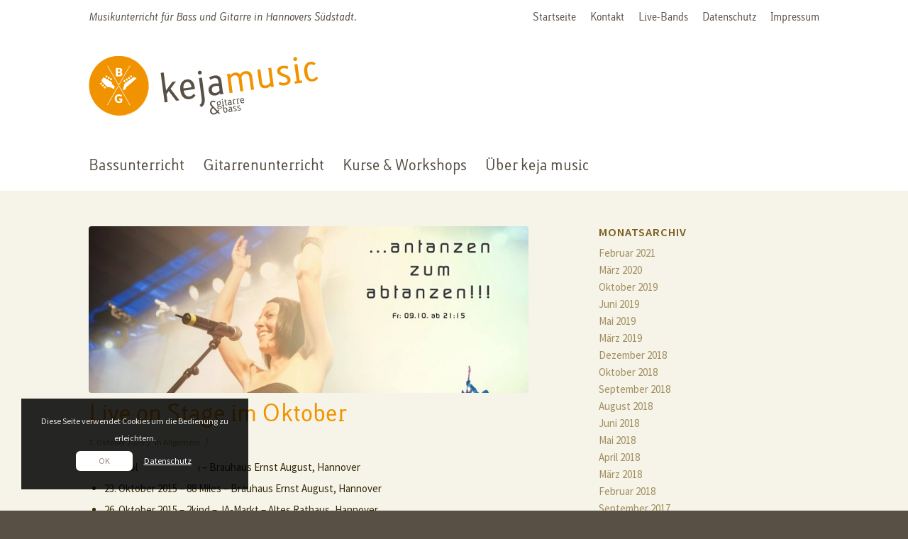

--- FILE ---
content_type: text/html; charset=UTF-8
request_url: https://www.bassunterricht-hannover.de/allgemein/live-on-stage-im-oktober/
body_size: 14260
content:
<!DOCTYPE html><html lang="de" class="html_stretched responsive av-preloader-disabled  html_header_top html_logo_left html_bottom_nav_header html_menu_left html_custom html_header_sticky_disabled html_header_shrinking_disabled html_header_topbar_active html_mobile_menu_phone html_header_searchicon_disabled html_content_align_left html_header_unstick_top html_header_stretch_disabled html_minimal_header html_av-submenu-hidden html_av-submenu-display-click html_av-overlay-side html_av-overlay-side-classic html_av-submenu-noclone html_entry_id_364 av-cookies-consent-show-message-bar av-cookies-cookie-consent-enabled av-cookies-can-opt-out av-cookies-user-silent-accept avia-cookie-check-browser-settings av-default-lightbox av-no-preview html_text_menu_active av-mobile-menu-switch-default"><head><meta charset="UTF-8" /><meta name="viewport" content="width=device-width, initial-scale=1"><meta name='robots' content='index, follow, max-image-preview:large, max-snippet:-1, max-video-preview:-1' /> <script type='text/javascript'>function avia_cookie_check_sessionStorage()
				{
					//	FF throws error when all cookies blocked !!
					var sessionBlocked = false;
					try
					{
						var test = sessionStorage.getItem( 'aviaCookieRefused' ) != null;
					}
					catch(e)
					{
						sessionBlocked = true;
					}
					
					var aviaCookieRefused = ! sessionBlocked ? sessionStorage.getItem( 'aviaCookieRefused' ) : null;
					
					var html = document.getElementsByTagName('html')[0];

					/**
					 * Set a class to avoid calls to sessionStorage
					 */
					if( sessionBlocked || aviaCookieRefused )
					{
						if( html.className.indexOf('av-cookies-session-refused') < 0 )
						{
							html.className += ' av-cookies-session-refused';
						}
					}
					
					if( sessionBlocked || aviaCookieRefused || document.cookie.match(/aviaCookieConsent/) )
					{
						if( html.className.indexOf('av-cookies-user-silent-accept') >= 0 )
						{
							 html.className = html.className.replace(/\bav-cookies-user-silent-accept\b/g, '');
						}
					}
				}

				avia_cookie_check_sessionStorage();</script> <title>Live on Stage im Oktober - Bass- und Gitarrenunterricht Hannover | keja music | Kevin Jacobs</title><link rel="canonical" href="https://www.bassunterricht-hannover.de/allgemein/live-on-stage-im-oktober/" /><meta property="og:locale" content="de_DE" /><meta property="og:type" content="article" /><meta property="og:title" content="Live on Stage im Oktober - Bass- und Gitarrenunterricht Hannover | keja music | Kevin Jacobs" /><meta property="og:description" content="9. Oktober 2015 &#8211; bäm &#8211; Brauhaus Ernst August, Hannover 23. Oktober 2015 &#8211; 88 Miles &#8211; Brauhaus Ernst August, Hannover 26. Oktober 2015 &#8211; 2kind &#8211; JA-Markt &#8211; Altes Rathaus, Hannover 30. Oktober 2015 &#8211; Impius Mundi (Aushilfe) &#8211; Autumn-Moon-Festival &#8211; Rattenfänger Halle, Hameln" /><meta property="og:url" content="https://www.bassunterricht-hannover.de/allgemein/live-on-stage-im-oktober/" /><meta property="og:site_name" content="Bass- und Gitarrenunterricht Hannover | keja music | Kevin Jacobs" /><meta property="article:published_time" content="2015-10-07T20:21:50+00:00" /><meta property="og:image" content="https://www.bassunterricht-hannover.de/wp-content/uploads/2015/10/12045785_453508401524511_1346655907001969359_o.jpg" /><meta property="og:image:width" content="2048" /><meta property="og:image:height" content="1367" /><meta property="og:image:type" content="image/jpeg" /><meta name="author" content="Kevin Jacobs" /><meta name="twitter:card" content="summary_large_image" /><meta name="twitter:label1" content="Verfasst von" /><meta name="twitter:data1" content="Kevin Jacobs" /> <script type="application/ld+json" class="yoast-schema-graph">{"@context":"https://schema.org","@graph":[{"@type":"WebPage","@id":"https://www.bassunterricht-hannover.de/allgemein/live-on-stage-im-oktober/","url":"https://www.bassunterricht-hannover.de/allgemein/live-on-stage-im-oktober/","name":"Live on Stage im Oktober - Bass- und Gitarrenunterricht Hannover | keja music | Kevin Jacobs","isPartOf":{"@id":"https://www.bassunterricht-hannover.de/#website"},"primaryImageOfPage":{"@id":"https://www.bassunterricht-hannover.de/allgemein/live-on-stage-im-oktober/#primaryimage"},"image":{"@id":"https://www.bassunterricht-hannover.de/allgemein/live-on-stage-im-oktober/#primaryimage"},"thumbnailUrl":"https://www.bassunterricht-hannover.de/wp-content/uploads/2015/10/12045785_453508401524511_1346655907001969359_o.jpg","datePublished":"2015-10-07T20:21:50+00:00","dateModified":"2015-10-07T20:21:50+00:00","author":{"@id":"https://www.bassunterricht-hannover.de/#/schema/person/a7948bf99407a3a796205873565d712a"},"breadcrumb":{"@id":"https://www.bassunterricht-hannover.de/allgemein/live-on-stage-im-oktober/#breadcrumb"},"inLanguage":"de","potentialAction":[{"@type":"ReadAction","target":["https://www.bassunterricht-hannover.de/allgemein/live-on-stage-im-oktober/"]}]},{"@type":"ImageObject","inLanguage":"de","@id":"https://www.bassunterricht-hannover.de/allgemein/live-on-stage-im-oktober/#primaryimage","url":"https://www.bassunterricht-hannover.de/wp-content/uploads/2015/10/12045785_453508401524511_1346655907001969359_o.jpg","contentUrl":"https://www.bassunterricht-hannover.de/wp-content/uploads/2015/10/12045785_453508401524511_1346655907001969359_o.jpg","width":2048,"height":1367},{"@type":"BreadcrumbList","@id":"https://www.bassunterricht-hannover.de/allgemein/live-on-stage-im-oktober/#breadcrumb","itemListElement":[{"@type":"ListItem","position":1,"name":"Home","item":"https://www.bassunterricht-hannover.de/"},{"@type":"ListItem","position":2,"name":"Live on Stage im Oktober"}]},{"@type":"WebSite","@id":"https://www.bassunterricht-hannover.de/#website","url":"https://www.bassunterricht-hannover.de/","name":"Bass- und Gitarrenunterricht Hannover | keja music | Kevin Jacobs","description":"","potentialAction":[{"@type":"SearchAction","target":{"@type":"EntryPoint","urlTemplate":"https://www.bassunterricht-hannover.de/?s={search_term_string}"},"query-input":"required name=search_term_string"}],"inLanguage":"de"},{"@type":"Person","@id":"https://www.bassunterricht-hannover.de/#/schema/person/a7948bf99407a3a796205873565d712a","name":"Kevin Jacobs","url":"https://www.bassunterricht-hannover.de/author/keja/"}]}</script> <link rel="alternate" type="application/rss+xml" title="Bass- und Gitarrenunterricht Hannover | keja music | Kevin Jacobs &raquo; Feed" href="https://www.bassunterricht-hannover.de/feed/" /><link rel="alternate" type="application/rss+xml" title="Bass- und Gitarrenunterricht Hannover | keja music | Kevin Jacobs &raquo; Kommentar-Feed" href="https://www.bassunterricht-hannover.de/comments/feed/" /><link rel="alternate" type="application/rss+xml" title="Bass- und Gitarrenunterricht Hannover | keja music | Kevin Jacobs &raquo; Kommentar-Feed zu Live on Stage im Oktober" href="https://www.bassunterricht-hannover.de/allgemein/live-on-stage-im-oktober/feed/" /><link rel='stylesheet' id='avia-grid-css' href='https://www.bassunterricht-hannover.de/wp-content/themes/enfold/css/grid.css?ver=4.8.6.3' type='text/css' media='all' /><link rel='stylesheet' id='avia-base-css' href='https://www.bassunterricht-hannover.de/wp-content/themes/enfold/css/base.css?ver=4.8.6.3' type='text/css' media='all' /><link rel='stylesheet' id='avia-layout-css' href='https://www.bassunterricht-hannover.de/wp-content/themes/enfold/css/layout.css?ver=4.8.6.3' type='text/css' media='all' /><link rel='stylesheet' id='avia-module-blog-css' href='https://www.bassunterricht-hannover.de/wp-content/themes/enfold/config-templatebuilder/avia-shortcodes/blog/blog.css?ver=690e3e55cf43b7bb37a916a0d7516387' type='text/css' media='all' /><link rel='stylesheet' id='avia-module-postslider-css' href='https://www.bassunterricht-hannover.de/wp-content/themes/enfold/config-templatebuilder/avia-shortcodes/postslider/postslider.css?ver=690e3e55cf43b7bb37a916a0d7516387' type='text/css' media='all' /><link rel='stylesheet' id='avia-module-button-css' href='https://www.bassunterricht-hannover.de/wp-content/themes/enfold/config-templatebuilder/avia-shortcodes/buttons/buttons.css?ver=690e3e55cf43b7bb37a916a0d7516387' type='text/css' media='all' /><link rel='stylesheet' id='avia-module-button-fullwidth-css' href='https://www.bassunterricht-hannover.de/wp-content/themes/enfold/config-templatebuilder/avia-shortcodes/buttons_fullwidth/buttons_fullwidth.css?ver=690e3e55cf43b7bb37a916a0d7516387' type='text/css' media='all' /><link rel='stylesheet' id='avia-module-comments-css' href='https://www.bassunterricht-hannover.de/wp-content/themes/enfold/config-templatebuilder/avia-shortcodes/comments/comments.css?ver=690e3e55cf43b7bb37a916a0d7516387' type='text/css' media='all' /><link rel='stylesheet' id='avia-module-gallery-css' href='https://www.bassunterricht-hannover.de/wp-content/themes/enfold/config-templatebuilder/avia-shortcodes/gallery/gallery.css?ver=690e3e55cf43b7bb37a916a0d7516387' type='text/css' media='all' /><link rel='stylesheet' id='avia-module-gridrow-css' href='https://www.bassunterricht-hannover.de/wp-content/themes/enfold/config-templatebuilder/avia-shortcodes/grid_row/grid_row.css?ver=690e3e55cf43b7bb37a916a0d7516387' type='text/css' media='all' /><link rel='stylesheet' id='avia-module-heading-css' href='https://www.bassunterricht-hannover.de/wp-content/themes/enfold/config-templatebuilder/avia-shortcodes/heading/heading.css?ver=690e3e55cf43b7bb37a916a0d7516387' type='text/css' media='all' /><link rel='stylesheet' id='avia-module-hr-css' href='https://www.bassunterricht-hannover.de/wp-content/themes/enfold/config-templatebuilder/avia-shortcodes/hr/hr.css?ver=690e3e55cf43b7bb37a916a0d7516387' type='text/css' media='all' /><link rel='stylesheet' id='avia-module-icon-css' href='https://www.bassunterricht-hannover.de/wp-content/themes/enfold/config-templatebuilder/avia-shortcodes/icon/icon.css?ver=690e3e55cf43b7bb37a916a0d7516387' type='text/css' media='all' /><link rel='stylesheet' id='avia-module-iconbox-css' href='https://www.bassunterricht-hannover.de/wp-content/themes/enfold/config-templatebuilder/avia-shortcodes/iconbox/iconbox.css?ver=690e3e55cf43b7bb37a916a0d7516387' type='text/css' media='all' /><link rel='stylesheet' id='avia-module-iconlist-css' href='https://www.bassunterricht-hannover.de/wp-content/themes/enfold/config-templatebuilder/avia-shortcodes/iconlist/iconlist.css?ver=690e3e55cf43b7bb37a916a0d7516387' type='text/css' media='all' /><link rel='stylesheet' id='avia-module-image-css' href='https://www.bassunterricht-hannover.de/wp-content/themes/enfold/config-templatebuilder/avia-shortcodes/image/image.css?ver=690e3e55cf43b7bb37a916a0d7516387' type='text/css' media='all' /><link rel='stylesheet' id='avia-module-promobox-css' href='https://www.bassunterricht-hannover.de/wp-content/themes/enfold/config-templatebuilder/avia-shortcodes/promobox/promobox.css?ver=690e3e55cf43b7bb37a916a0d7516387' type='text/css' media='all' /><link rel='stylesheet' id='avia-module-social-css' href='https://www.bassunterricht-hannover.de/wp-content/themes/enfold/config-templatebuilder/avia-shortcodes/social_share/social_share.css?ver=690e3e55cf43b7bb37a916a0d7516387' type='text/css' media='all' /><link rel='stylesheet' id='avia-module-tabs-css' href='https://www.bassunterricht-hannover.de/wp-content/themes/enfold/config-templatebuilder/avia-shortcodes/tabs/tabs.css?ver=690e3e55cf43b7bb37a916a0d7516387' type='text/css' media='all' /><link rel='stylesheet' id='avia-module-video-css' href='https://www.bassunterricht-hannover.de/wp-content/themes/enfold/config-templatebuilder/avia-shortcodes/video/video.css?ver=690e3e55cf43b7bb37a916a0d7516387' type='text/css' media='all' /><link rel='stylesheet' id='wp-block-library-css' href='https://www.bassunterricht-hannover.de/wp-includes/css/dist/block-library/style.min.css?ver=690e3e55cf43b7bb37a916a0d7516387' type='text/css' media='all' /><link rel='stylesheet' id='classic-theme-styles-css' href='https://www.bassunterricht-hannover.de/wp-includes/css/classic-themes.min.css?ver=1' type='text/css' media='all' /><style id='global-styles-inline-css' type='text/css'>body{--wp--preset--color--black: #000000;--wp--preset--color--cyan-bluish-gray: #abb8c3;--wp--preset--color--white: #ffffff;--wp--preset--color--pale-pink: #f78da7;--wp--preset--color--vivid-red: #cf2e2e;--wp--preset--color--luminous-vivid-orange: #ff6900;--wp--preset--color--luminous-vivid-amber: #fcb900;--wp--preset--color--light-green-cyan: #7bdcb5;--wp--preset--color--vivid-green-cyan: #00d084;--wp--preset--color--pale-cyan-blue: #8ed1fc;--wp--preset--color--vivid-cyan-blue: #0693e3;--wp--preset--color--vivid-purple: #9b51e0;--wp--preset--gradient--vivid-cyan-blue-to-vivid-purple: linear-gradient(135deg,rgba(6,147,227,1) 0%,rgb(155,81,224) 100%);--wp--preset--gradient--light-green-cyan-to-vivid-green-cyan: linear-gradient(135deg,rgb(122,220,180) 0%,rgb(0,208,130) 100%);--wp--preset--gradient--luminous-vivid-amber-to-luminous-vivid-orange: linear-gradient(135deg,rgba(252,185,0,1) 0%,rgba(255,105,0,1) 100%);--wp--preset--gradient--luminous-vivid-orange-to-vivid-red: linear-gradient(135deg,rgba(255,105,0,1) 0%,rgb(207,46,46) 100%);--wp--preset--gradient--very-light-gray-to-cyan-bluish-gray: linear-gradient(135deg,rgb(238,238,238) 0%,rgb(169,184,195) 100%);--wp--preset--gradient--cool-to-warm-spectrum: linear-gradient(135deg,rgb(74,234,220) 0%,rgb(151,120,209) 20%,rgb(207,42,186) 40%,rgb(238,44,130) 60%,rgb(251,105,98) 80%,rgb(254,248,76) 100%);--wp--preset--gradient--blush-light-purple: linear-gradient(135deg,rgb(255,206,236) 0%,rgb(152,150,240) 100%);--wp--preset--gradient--blush-bordeaux: linear-gradient(135deg,rgb(254,205,165) 0%,rgb(254,45,45) 50%,rgb(107,0,62) 100%);--wp--preset--gradient--luminous-dusk: linear-gradient(135deg,rgb(255,203,112) 0%,rgb(199,81,192) 50%,rgb(65,88,208) 100%);--wp--preset--gradient--pale-ocean: linear-gradient(135deg,rgb(255,245,203) 0%,rgb(182,227,212) 50%,rgb(51,167,181) 100%);--wp--preset--gradient--electric-grass: linear-gradient(135deg,rgb(202,248,128) 0%,rgb(113,206,126) 100%);--wp--preset--gradient--midnight: linear-gradient(135deg,rgb(2,3,129) 0%,rgb(40,116,252) 100%);--wp--preset--duotone--dark-grayscale: url('#wp-duotone-dark-grayscale');--wp--preset--duotone--grayscale: url('#wp-duotone-grayscale');--wp--preset--duotone--purple-yellow: url('#wp-duotone-purple-yellow');--wp--preset--duotone--blue-red: url('#wp-duotone-blue-red');--wp--preset--duotone--midnight: url('#wp-duotone-midnight');--wp--preset--duotone--magenta-yellow: url('#wp-duotone-magenta-yellow');--wp--preset--duotone--purple-green: url('#wp-duotone-purple-green');--wp--preset--duotone--blue-orange: url('#wp-duotone-blue-orange');--wp--preset--font-size--small: 13px;--wp--preset--font-size--medium: 20px;--wp--preset--font-size--large: 36px;--wp--preset--font-size--x-large: 42px;--wp--preset--spacing--20: 0.44rem;--wp--preset--spacing--30: 0.67rem;--wp--preset--spacing--40: 1rem;--wp--preset--spacing--50: 1.5rem;--wp--preset--spacing--60: 2.25rem;--wp--preset--spacing--70: 3.38rem;--wp--preset--spacing--80: 5.06rem;}:where(.is-layout-flex){gap: 0.5em;}body .is-layout-flow > .alignleft{float: left;margin-inline-start: 0;margin-inline-end: 2em;}body .is-layout-flow > .alignright{float: right;margin-inline-start: 2em;margin-inline-end: 0;}body .is-layout-flow > .aligncenter{margin-left: auto !important;margin-right: auto !important;}body .is-layout-constrained > .alignleft{float: left;margin-inline-start: 0;margin-inline-end: 2em;}body .is-layout-constrained > .alignright{float: right;margin-inline-start: 2em;margin-inline-end: 0;}body .is-layout-constrained > .aligncenter{margin-left: auto !important;margin-right: auto !important;}body .is-layout-constrained > :where(:not(.alignleft):not(.alignright):not(.alignfull)){max-width: var(--wp--style--global--content-size);margin-left: auto !important;margin-right: auto !important;}body .is-layout-constrained > .alignwide{max-width: var(--wp--style--global--wide-size);}body .is-layout-flex{display: flex;}body .is-layout-flex{flex-wrap: wrap;align-items: center;}body .is-layout-flex > *{margin: 0;}:where(.wp-block-columns.is-layout-flex){gap: 2em;}.has-black-color{color: var(--wp--preset--color--black) !important;}.has-cyan-bluish-gray-color{color: var(--wp--preset--color--cyan-bluish-gray) !important;}.has-white-color{color: var(--wp--preset--color--white) !important;}.has-pale-pink-color{color: var(--wp--preset--color--pale-pink) !important;}.has-vivid-red-color{color: var(--wp--preset--color--vivid-red) !important;}.has-luminous-vivid-orange-color{color: var(--wp--preset--color--luminous-vivid-orange) !important;}.has-luminous-vivid-amber-color{color: var(--wp--preset--color--luminous-vivid-amber) !important;}.has-light-green-cyan-color{color: var(--wp--preset--color--light-green-cyan) !important;}.has-vivid-green-cyan-color{color: var(--wp--preset--color--vivid-green-cyan) !important;}.has-pale-cyan-blue-color{color: var(--wp--preset--color--pale-cyan-blue) !important;}.has-vivid-cyan-blue-color{color: var(--wp--preset--color--vivid-cyan-blue) !important;}.has-vivid-purple-color{color: var(--wp--preset--color--vivid-purple) !important;}.has-black-background-color{background-color: var(--wp--preset--color--black) !important;}.has-cyan-bluish-gray-background-color{background-color: var(--wp--preset--color--cyan-bluish-gray) !important;}.has-white-background-color{background-color: var(--wp--preset--color--white) !important;}.has-pale-pink-background-color{background-color: var(--wp--preset--color--pale-pink) !important;}.has-vivid-red-background-color{background-color: var(--wp--preset--color--vivid-red) !important;}.has-luminous-vivid-orange-background-color{background-color: var(--wp--preset--color--luminous-vivid-orange) !important;}.has-luminous-vivid-amber-background-color{background-color: var(--wp--preset--color--luminous-vivid-amber) !important;}.has-light-green-cyan-background-color{background-color: var(--wp--preset--color--light-green-cyan) !important;}.has-vivid-green-cyan-background-color{background-color: var(--wp--preset--color--vivid-green-cyan) !important;}.has-pale-cyan-blue-background-color{background-color: var(--wp--preset--color--pale-cyan-blue) !important;}.has-vivid-cyan-blue-background-color{background-color: var(--wp--preset--color--vivid-cyan-blue) !important;}.has-vivid-purple-background-color{background-color: var(--wp--preset--color--vivid-purple) !important;}.has-black-border-color{border-color: var(--wp--preset--color--black) !important;}.has-cyan-bluish-gray-border-color{border-color: var(--wp--preset--color--cyan-bluish-gray) !important;}.has-white-border-color{border-color: var(--wp--preset--color--white) !important;}.has-pale-pink-border-color{border-color: var(--wp--preset--color--pale-pink) !important;}.has-vivid-red-border-color{border-color: var(--wp--preset--color--vivid-red) !important;}.has-luminous-vivid-orange-border-color{border-color: var(--wp--preset--color--luminous-vivid-orange) !important;}.has-luminous-vivid-amber-border-color{border-color: var(--wp--preset--color--luminous-vivid-amber) !important;}.has-light-green-cyan-border-color{border-color: var(--wp--preset--color--light-green-cyan) !important;}.has-vivid-green-cyan-border-color{border-color: var(--wp--preset--color--vivid-green-cyan) !important;}.has-pale-cyan-blue-border-color{border-color: var(--wp--preset--color--pale-cyan-blue) !important;}.has-vivid-cyan-blue-border-color{border-color: var(--wp--preset--color--vivid-cyan-blue) !important;}.has-vivid-purple-border-color{border-color: var(--wp--preset--color--vivid-purple) !important;}.has-vivid-cyan-blue-to-vivid-purple-gradient-background{background: var(--wp--preset--gradient--vivid-cyan-blue-to-vivid-purple) !important;}.has-light-green-cyan-to-vivid-green-cyan-gradient-background{background: var(--wp--preset--gradient--light-green-cyan-to-vivid-green-cyan) !important;}.has-luminous-vivid-amber-to-luminous-vivid-orange-gradient-background{background: var(--wp--preset--gradient--luminous-vivid-amber-to-luminous-vivid-orange) !important;}.has-luminous-vivid-orange-to-vivid-red-gradient-background{background: var(--wp--preset--gradient--luminous-vivid-orange-to-vivid-red) !important;}.has-very-light-gray-to-cyan-bluish-gray-gradient-background{background: var(--wp--preset--gradient--very-light-gray-to-cyan-bluish-gray) !important;}.has-cool-to-warm-spectrum-gradient-background{background: var(--wp--preset--gradient--cool-to-warm-spectrum) !important;}.has-blush-light-purple-gradient-background{background: var(--wp--preset--gradient--blush-light-purple) !important;}.has-blush-bordeaux-gradient-background{background: var(--wp--preset--gradient--blush-bordeaux) !important;}.has-luminous-dusk-gradient-background{background: var(--wp--preset--gradient--luminous-dusk) !important;}.has-pale-ocean-gradient-background{background: var(--wp--preset--gradient--pale-ocean) !important;}.has-electric-grass-gradient-background{background: var(--wp--preset--gradient--electric-grass) !important;}.has-midnight-gradient-background{background: var(--wp--preset--gradient--midnight) !important;}.has-small-font-size{font-size: var(--wp--preset--font-size--small) !important;}.has-medium-font-size{font-size: var(--wp--preset--font-size--medium) !important;}.has-large-font-size{font-size: var(--wp--preset--font-size--large) !important;}.has-x-large-font-size{font-size: var(--wp--preset--font-size--x-large) !important;}
.wp-block-navigation a:where(:not(.wp-element-button)){color: inherit;}
:where(.wp-block-columns.is-layout-flex){gap: 2em;}
.wp-block-pullquote{font-size: 1.5em;line-height: 1.6;}</style><link rel='stylesheet' id='contact-form-7-css' href='https://www.bassunterricht-hannover.de/wp-content/plugins/contact-form-7/includes/css/styles.css?ver=5.7.7' type='text/css' media='all' /><link rel='stylesheet' id='avia-scs-css' href='https://www.bassunterricht-hannover.de/wp-content/themes/enfold/css/shortcodes.css?ver=4.8.6.3' type='text/css' media='all' /><link rel='stylesheet' id='avia-popup-css-css' href='https://www.bassunterricht-hannover.de/wp-content/themes/enfold/js/aviapopup/magnific-popup.css?ver=4.8.6.3' type='text/css' media='screen' /><link rel='stylesheet' id='avia-lightbox-css' href='https://www.bassunterricht-hannover.de/wp-content/themes/enfold/css/avia-snippet-lightbox.css?ver=4.8.6.3' type='text/css' media='screen' /><link rel='stylesheet' id='avia-widget-css-css' href='https://www.bassunterricht-hannover.de/wp-content/themes/enfold/css/avia-snippet-widget.css?ver=4.8.6.3' type='text/css' media='screen' /><link rel='stylesheet' id='avia-dynamic-css' href='https://www.bassunterricht-hannover.de/wp-content/uploads/dynamic_avia/theme-admin.css?ver=64ff59338f790' type='text/css' media='all' /><link rel='stylesheet' id='avia-custom-css' href='https://www.bassunterricht-hannover.de/wp-content/themes/enfold/css/custom.css?ver=4.8.6.3' type='text/css' media='all' /><link rel='stylesheet' id='avia-style-css' href='https://www.bassunterricht-hannover.de/wp-content/themes/keja/style.css?ver=4.8.6.3' type='text/css' media='all' /><link rel='stylesheet' id='avia-cookie-css-css' href='https://www.bassunterricht-hannover.de/wp-content/themes/enfold/css/avia-snippet-cookieconsent.css?ver=4.8.6.3' type='text/css' media='screen' /> <script type='text/javascript' src='https://www.bassunterricht-hannover.de/wp-includes/js/jquery/jquery.min.js?ver=3.6.1' id='jquery-core-js'></script> <link rel="https://api.w.org/" href="https://www.bassunterricht-hannover.de/wp-json/" /><link rel="alternate" type="application/json" href="https://www.bassunterricht-hannover.de/wp-json/wp/v2/posts/364" /><link rel="EditURI" type="application/rsd+xml" title="RSD" href="https://www.bassunterricht-hannover.de/xmlrpc.php?rsd" /><link rel="alternate" type="application/json+oembed" href="https://www.bassunterricht-hannover.de/wp-json/oembed/1.0/embed?url=https%3A%2F%2Fwww.bassunterricht-hannover.de%2Fallgemein%2Flive-on-stage-im-oktober%2F" /><link rel="alternate" type="text/xml+oembed" href="https://www.bassunterricht-hannover.de/wp-json/oembed/1.0/embed?url=https%3A%2F%2Fwww.bassunterricht-hannover.de%2Fallgemein%2Flive-on-stage-im-oktober%2F&#038;format=xml" /><meta name="google-site-verification" content="jtlkarTqgTl3JQzVpAAbW2oX8UkhlzjjEV5G4nMkJoM" /><meta property="og:type" content="article" /><meta property="og:url" content="https://www.bassunterricht-hannover.de/allgemein/live-on-stage-im-oktober/" /><meta property="og:title" content="Live on Stage im Oktober" /><meta property="og:image" content="https://www.bassunterricht-hannover.de/wp-content/uploads/2015/10/12045785_453508401524511_1346655907001969359_o-1030x688.jpg" /><meta property="og:description" content="9. Oktober 2015 &#8211; bäm &#8211; Brauhaus Ernst August, Hannover 23. Oktober 2015 &#8211; 88 Miles &#8211; Brauhaus Ernst August, Hannover 26. Oktober 2015 &#8211; 2kind &#8211; JA-Markt &#8211; Altes Rathaus, Hannover 30. Oktober 2015 &#8211; Impius Mundi (Aushilfe) &#8211; Autumn-Moon-Festival &#8211; Rattenfänger Halle, Hameln" /><link rel="profile" href="https://gmpg.org/xfn/11" /><link rel="alternate" type="application/rss+xml" title="Bass- und Gitarrenunterricht Hannover | keja music | Kevin Jacobs RSS2 Feed" href="https://www.bassunterricht-hannover.de/feed/" /><link rel="pingback" href="https://www.bassunterricht-hannover.de/xmlrpc.php" /><style type='text/css' media='screen'>#top #header_main > .container, #top #header_main > .container .main_menu  .av-main-nav > li > a, #top #header_main #menu-item-shop .cart_dropdown_link{ height:150px; line-height: 150px; }
 .html_top_nav_header .av-logo-container{ height:150px;  }
 .html_header_top.html_header_sticky #top #wrap_all #main{ padding-top:230px; }</style><!--[if lt IE 9]><script src="https://www.bassunterricht-hannover.de/wp-content/themes/enfold/js/html5shiv.js"></script><![endif]--><link rel="icon" href="https://www.bassunterricht-hannover.de/wp-content/uploads/2015/06/152.png" type="image/png">  <script type="text/javascript">'use strict';var avia_is_mobile=!1;if(/Android|webOS|iPhone|iPad|iPod|BlackBerry|IEMobile|Opera Mini/i.test(navigator.userAgent)&&'ontouchstart' in document.documentElement){avia_is_mobile=!0;document.documentElement.className+=' avia_mobile '}
else{document.documentElement.className+=' avia_desktop '};document.documentElement.className+=' js_active ';(function(){var e=['-webkit-','-moz-','-ms-',''],n='';for(var t in e){if(e[t]+'transform' in document.documentElement.style){document.documentElement.className+=' avia_transform ';n=e[t]+'transform'};if(e[t]+'perspective' in document.documentElement.style){document.documentElement.className+=' avia_transform3d '}};if(typeof document.getElementsByClassName=='function'&&typeof document.documentElement.getBoundingClientRect=='function'&&avia_is_mobile==!1){if(n&&window.innerHeight>0){setTimeout(function(){var e=0,o={},a=0,t=document.getElementsByClassName('av-parallax'),i=window.pageYOffset||document.documentElement.scrollTop;for(e=0;e<t.length;e++){t[e].style.top='0px';o=t[e].getBoundingClientRect();a=Math.ceil((window.innerHeight+i-o.top)*0.3);t[e].style[n]='translate(0px, '+a+'px)';t[e].style.top='auto';t[e].className+=' enabled-parallax '}},50)}}})();</script><style type='text/css'>@font-face {font-family: 'entypo-fontello'; font-weight: normal; font-style: normal; font-display: auto;
src: url('https://www.bassunterricht-hannover.de/wp-content/themes/enfold/config-templatebuilder/avia-template-builder/assets/fonts/entypo-fontello.woff2') format('woff2'),
url('https://www.bassunterricht-hannover.de/wp-content/themes/enfold/config-templatebuilder/avia-template-builder/assets/fonts/entypo-fontello.woff') format('woff'),
url('https://www.bassunterricht-hannover.de/wp-content/themes/enfold/config-templatebuilder/avia-template-builder/assets/fonts/entypo-fontello.ttf') format('truetype'), 
url('https://www.bassunterricht-hannover.de/wp-content/themes/enfold/config-templatebuilder/avia-template-builder/assets/fonts/entypo-fontello.svg#entypo-fontello') format('svg'),
url('https://www.bassunterricht-hannover.de/wp-content/themes/enfold/config-templatebuilder/avia-template-builder/assets/fonts/entypo-fontello.eot'),
url('https://www.bassunterricht-hannover.de/wp-content/themes/enfold/config-templatebuilder/avia-template-builder/assets/fonts/entypo-fontello.eot?#iefix') format('embedded-opentype');
} #top .avia-font-entypo-fontello, body .avia-font-entypo-fontello, html body [data-av_iconfont='entypo-fontello']:before{ font-family: 'entypo-fontello'; }</style></head><body data-rsssl=1 id="top" class="post-template-default single single-post postid-364 single-format-standard stretched no_sidebar_border rtl_columns av-curtain-numeric avia-responsive-images-support" itemscope="itemscope" itemtype="https://schema.org/WebPage" > <svg xmlns="http://www.w3.org/2000/svg" viewBox="0 0 0 0" width="0" height="0" focusable="false" role="none" style="visibility: hidden; position: absolute; left: -9999px; overflow: hidden;" ><defs><filter id="wp-duotone-dark-grayscale"><feColorMatrix color-interpolation-filters="sRGB" type="matrix" values=" .299 .587 .114 0 0 .299 .587 .114 0 0 .299 .587 .114 0 0 .299 .587 .114 0 0 " /><feComponentTransfer color-interpolation-filters="sRGB" ><feFuncR type="table" tableValues="0 0.49803921568627" /><feFuncG type="table" tableValues="0 0.49803921568627" /><feFuncB type="table" tableValues="0 0.49803921568627" /><feFuncA type="table" tableValues="1 1" /></feComponentTransfer><feComposite in2="SourceGraphic" operator="in" /></filter></defs></svg><svg xmlns="http://www.w3.org/2000/svg" viewBox="0 0 0 0" width="0" height="0" focusable="false" role="none" style="visibility: hidden; position: absolute; left: -9999px; overflow: hidden;" ><defs><filter id="wp-duotone-grayscale"><feColorMatrix color-interpolation-filters="sRGB" type="matrix" values=" .299 .587 .114 0 0 .299 .587 .114 0 0 .299 .587 .114 0 0 .299 .587 .114 0 0 " /><feComponentTransfer color-interpolation-filters="sRGB" ><feFuncR type="table" tableValues="0 1" /><feFuncG type="table" tableValues="0 1" /><feFuncB type="table" tableValues="0 1" /><feFuncA type="table" tableValues="1 1" /></feComponentTransfer><feComposite in2="SourceGraphic" operator="in" /></filter></defs></svg><svg xmlns="http://www.w3.org/2000/svg" viewBox="0 0 0 0" width="0" height="0" focusable="false" role="none" style="visibility: hidden; position: absolute; left: -9999px; overflow: hidden;" ><defs><filter id="wp-duotone-purple-yellow"><feColorMatrix color-interpolation-filters="sRGB" type="matrix" values=" .299 .587 .114 0 0 .299 .587 .114 0 0 .299 .587 .114 0 0 .299 .587 .114 0 0 " /><feComponentTransfer color-interpolation-filters="sRGB" ><feFuncR type="table" tableValues="0.54901960784314 0.98823529411765" /><feFuncG type="table" tableValues="0 1" /><feFuncB type="table" tableValues="0.71764705882353 0.25490196078431" /><feFuncA type="table" tableValues="1 1" /></feComponentTransfer><feComposite in2="SourceGraphic" operator="in" /></filter></defs></svg><svg xmlns="http://www.w3.org/2000/svg" viewBox="0 0 0 0" width="0" height="0" focusable="false" role="none" style="visibility: hidden; position: absolute; left: -9999px; overflow: hidden;" ><defs><filter id="wp-duotone-blue-red"><feColorMatrix color-interpolation-filters="sRGB" type="matrix" values=" .299 .587 .114 0 0 .299 .587 .114 0 0 .299 .587 .114 0 0 .299 .587 .114 0 0 " /><feComponentTransfer color-interpolation-filters="sRGB" ><feFuncR type="table" tableValues="0 1" /><feFuncG type="table" tableValues="0 0.27843137254902" /><feFuncB type="table" tableValues="0.5921568627451 0.27843137254902" /><feFuncA type="table" tableValues="1 1" /></feComponentTransfer><feComposite in2="SourceGraphic" operator="in" /></filter></defs></svg><svg xmlns="http://www.w3.org/2000/svg" viewBox="0 0 0 0" width="0" height="0" focusable="false" role="none" style="visibility: hidden; position: absolute; left: -9999px; overflow: hidden;" ><defs><filter id="wp-duotone-midnight"><feColorMatrix color-interpolation-filters="sRGB" type="matrix" values=" .299 .587 .114 0 0 .299 .587 .114 0 0 .299 .587 .114 0 0 .299 .587 .114 0 0 " /><feComponentTransfer color-interpolation-filters="sRGB" ><feFuncR type="table" tableValues="0 0" /><feFuncG type="table" tableValues="0 0.64705882352941" /><feFuncB type="table" tableValues="0 1" /><feFuncA type="table" tableValues="1 1" /></feComponentTransfer><feComposite in2="SourceGraphic" operator="in" /></filter></defs></svg><svg xmlns="http://www.w3.org/2000/svg" viewBox="0 0 0 0" width="0" height="0" focusable="false" role="none" style="visibility: hidden; position: absolute; left: -9999px; overflow: hidden;" ><defs><filter id="wp-duotone-magenta-yellow"><feColorMatrix color-interpolation-filters="sRGB" type="matrix" values=" .299 .587 .114 0 0 .299 .587 .114 0 0 .299 .587 .114 0 0 .299 .587 .114 0 0 " /><feComponentTransfer color-interpolation-filters="sRGB" ><feFuncR type="table" tableValues="0.78039215686275 1" /><feFuncG type="table" tableValues="0 0.94901960784314" /><feFuncB type="table" tableValues="0.35294117647059 0.47058823529412" /><feFuncA type="table" tableValues="1 1" /></feComponentTransfer><feComposite in2="SourceGraphic" operator="in" /></filter></defs></svg><svg xmlns="http://www.w3.org/2000/svg" viewBox="0 0 0 0" width="0" height="0" focusable="false" role="none" style="visibility: hidden; position: absolute; left: -9999px; overflow: hidden;" ><defs><filter id="wp-duotone-purple-green"><feColorMatrix color-interpolation-filters="sRGB" type="matrix" values=" .299 .587 .114 0 0 .299 .587 .114 0 0 .299 .587 .114 0 0 .299 .587 .114 0 0 " /><feComponentTransfer color-interpolation-filters="sRGB" ><feFuncR type="table" tableValues="0.65098039215686 0.40392156862745" /><feFuncG type="table" tableValues="0 1" /><feFuncB type="table" tableValues="0.44705882352941 0.4" /><feFuncA type="table" tableValues="1 1" /></feComponentTransfer><feComposite in2="SourceGraphic" operator="in" /></filter></defs></svg><svg xmlns="http://www.w3.org/2000/svg" viewBox="0 0 0 0" width="0" height="0" focusable="false" role="none" style="visibility: hidden; position: absolute; left: -9999px; overflow: hidden;" ><defs><filter id="wp-duotone-blue-orange"><feColorMatrix color-interpolation-filters="sRGB" type="matrix" values=" .299 .587 .114 0 0 .299 .587 .114 0 0 .299 .587 .114 0 0 .299 .587 .114 0 0 " /><feComponentTransfer color-interpolation-filters="sRGB" ><feFuncR type="table" tableValues="0.098039215686275 1" /><feFuncG type="table" tableValues="0 0.66274509803922" /><feFuncB type="table" tableValues="0.84705882352941 0.41960784313725" /><feFuncA type="table" tableValues="1 1" /></feComponentTransfer><feComposite in2="SourceGraphic" operator="in" /></filter></defs></svg><div id='wrap_all'><header id='header' class='all_colors header_color light_bg_color  av_header_top av_logo_left av_bottom_nav_header av_menu_left av_custom av_header_sticky_disabled av_header_shrinking_disabled av_header_stretch_disabled av_mobile_menu_phone av_header_searchicon_disabled av_header_unstick_top av_minimal_header av_header_border_disabled'  role="banner" itemscope="itemscope" itemtype="https://schema.org/WPHeader" ><div id='header_meta' class='container_wrap container_wrap_meta  av_secondary_right av_extra_header_active av_phone_active_left av_entry_id_364'><div class='container'><nav class='sub_menu'  role="navigation" itemscope="itemscope" itemtype="https://schema.org/SiteNavigationElement" ><ul id="avia2-menu" class="menu"><li id="menu-item-50" class="menu-item menu-item-type-custom menu-item-object-custom menu-item-50"><a href="/">Startseite</a></li><li id="menu-item-277" class="menu-item menu-item-type-post_type menu-item-object-page menu-item-277"><a href="https://www.bassunterricht-hannover.de/kontakt/">Kontakt</a></li><li id="menu-item-1028" class="menu-item menu-item-type-post_type menu-item-object-page menu-item-1028"><a href="https://www.bassunterricht-hannover.de/live-bands/">Live-Bands</a></li><li id="menu-item-1000" class="menu-item menu-item-type-post_type menu-item-object-page menu-item-privacy-policy menu-item-1000"><a href="https://www.bassunterricht-hannover.de/datenschutz/">Datenschutz</a></li><li id="menu-item-99" class="menu-item menu-item-type-post_type menu-item-object-page menu-item-99"><a href="https://www.bassunterricht-hannover.de/impressum/">Impressum</a></li></ul></nav><div class='phone-info with_nav'><div>Musikunterricht für Bass und Gitarre in Hannovers Südstadt.</div></div></div></div><div  id='header_main' class='container_wrap container_wrap_logo'><div class='container av-logo-container'><div class='inner-container'><span class='logo'><a href='https://www.bassunterricht-hannover.de/'><img src="https://www.bassunterricht-hannover.de/wp-content/uploads/kejamusic-logo-invert.png" srcset="https://www.bassunterricht-hannover.de/wp-content/uploads/kejamusic-logo-invert.png 324w, https://www.bassunterricht-hannover.de/wp-content/uploads/kejamusic-logo-invert-300x78.png 300w" sizes="(max-width: 324px) 100vw, 324px" height="100" width="300" alt='Bass- und Gitarrenunterricht Hannover | keja music | Kevin Jacobs' title='kejamusic-logo-invert' /></a></span></div></div><div id='header_main_alternate' class='container_wrap'><div class='container'><nav class='main_menu' data-selectname='Wähle eine Seite'  role="navigation" itemscope="itemscope" itemtype="https://schema.org/SiteNavigationElement" ><div class="avia-menu av-main-nav-wrap"><ul id="avia-menu" class="menu av-main-nav"><li id="menu-item-14" class="menu-item menu-item-type-post_type menu-item-object-page menu-item-top-level menu-item-top-level-1"><a href="https://www.bassunterricht-hannover.de/bassunterricht/" itemprop="url"><span class="avia-bullet"></span><span class="avia-menu-text">Bassunterricht</span><span class="avia-menu-fx"><span class="avia-arrow-wrap"><span class="avia-arrow"></span></span></span></a></li><li id="menu-item-13" class="menu-item menu-item-type-post_type menu-item-object-page menu-item-top-level menu-item-top-level-2"><a href="https://www.bassunterricht-hannover.de/gitarrenunterricht/" itemprop="url"><span class="avia-bullet"></span><span class="avia-menu-text">Gitarrenunterricht</span><span class="avia-menu-fx"><span class="avia-arrow-wrap"><span class="avia-arrow"></span></span></span></a></li><li id="menu-item-181" class="menu-item menu-item-type-post_type menu-item-object-page menu-item-top-level menu-item-top-level-3"><a href="https://www.bassunterricht-hannover.de/kurse-und-workshops/" itemprop="url"><span class="avia-bullet"></span><span class="avia-menu-text">Kurse &#038; Workshops</span><span class="avia-menu-fx"><span class="avia-arrow-wrap"><span class="avia-arrow"></span></span></span></a></li><li id="menu-item-12" class="menu-item menu-item-type-post_type menu-item-object-page menu-item-top-level menu-item-top-level-4"><a href="https://www.bassunterricht-hannover.de/ueber-keja-music/" itemprop="url"><span class="avia-bullet"></span><span class="avia-menu-text">Über keja music</span><span class="avia-menu-fx"><span class="avia-arrow-wrap"><span class="avia-arrow"></span></span></span></a></li><li class="av-burger-menu-main menu-item-avia-special "> <a href="#" aria-label="Menü" aria-hidden="false"> <span class="av-hamburger av-hamburger--spin av-js-hamburger"> <span class="av-hamburger-box"> <span class="av-hamburger-inner"></span> <strong>Menü</strong> </span> </span> <span class="avia_hidden_link_text">Menü</span> </a></li></ul></div></nav></div></div></div><div class='header_bg'></div></header><div id='main' class='all_colors' data-scroll-offset='0'><div class='container_wrap container_wrap_first main_color sidebar_right'><div class='container template-blog template-single-blog '><main class='content units av-content-small alpha  av-blog-meta-author-disabled'  role="main" itemscope="itemscope" itemtype="https://schema.org/Blog" ><article class='post-entry post-entry-type-standard post-entry-364 post-loop-1 post-parity-odd post-entry-last single-big with-slider post-364 post type-post status-publish format-standard has-post-thumbnail hentry category-allgemein'  itemscope="itemscope" itemtype="https://schema.org/BlogPosting" itemprop="blogPost" ><div class="big-preview single-big"  itemprop="image" itemscope="itemscope" itemtype="https://schema.org/ImageObject" ><a href="https://www.bassunterricht-hannover.de/wp-content/uploads/2015/10/12045785_453508401524511_1346655907001969359_o-1030x688.jpg" data-srcset="https://www.bassunterricht-hannover.de/wp-content/uploads/2015/10/12045785_453508401524511_1346655907001969359_o-1030x688.jpg 1030w, https://www.bassunterricht-hannover.de/wp-content/uploads/2015/10/12045785_453508401524511_1346655907001969359_o-300x200.jpg 300w, https://www.bassunterricht-hannover.de/wp-content/uploads/2015/10/12045785_453508401524511_1346655907001969359_o-1500x1001.jpg 1500w, https://www.bassunterricht-hannover.de/wp-content/uploads/2015/10/12045785_453508401524511_1346655907001969359_o-705x471.jpg 705w, https://www.bassunterricht-hannover.de/wp-content/uploads/2015/10/12045785_453508401524511_1346655907001969359_o-450x300.jpg 450w, https://www.bassunterricht-hannover.de/wp-content/uploads/2015/10/12045785_453508401524511_1346655907001969359_o.jpg 2048w" data-sizes="(max-width: 1030px) 100vw, 1030px"  title="12045785_453508401524511_1346655907001969359_o" ><img width="845" height="321" src="https://www.bassunterricht-hannover.de/wp-content/uploads/2015/10/12045785_453508401524511_1346655907001969359_o-845x321.jpg" class="wp-image-365 avia-img-lazy-loading-365 attachment-entry_with_sidebar size-entry_with_sidebar wp-post-image" alt="" decoding="async" /></a></div><div class='blog-meta'></div><div class='entry-content-wrapper clearfix standard-content'><header class="entry-content-header"><h1 class='post-title entry-title '  itemprop="headline" >Live on Stage im Oktober<span class="post-format-icon minor-meta"></span></h1><span class='post-meta-infos'><time class='date-container minor-meta updated' >7. Oktober 2015</time><span class='text-sep text-sep-date'>/</span><span class="blog-categories minor-meta">in <a href="https://www.bassunterricht-hannover.de/category/allgemein/" rel="tag">Allgemein</a> </span><span class="text-sep text-sep-cat">/</span><span class="blog-author minor-meta">von <span class="entry-author-link"  itemprop="author" ><span class="author"><span class="fn"><a href="https://www.bassunterricht-hannover.de/author/keja/" title="Beiträge von Kevin Jacobs" rel="author">Kevin Jacobs</a></span></span></span></span></span></header><div class="entry-content"  itemprop="text" ><ul><li>9. Oktober 2015 &#8211; bäm &#8211; Brauhaus Ernst August, Hannover</li><li>23. Oktober 2015 &#8211; 88 Miles &#8211; Brauhaus Ernst August, Hannover</li><li>26. Oktober 2015 &#8211; 2kind &#8211; JA-Markt &#8211; Altes Rathaus, Hannover</li><li>30. Oktober 2015 &#8211; Impius Mundi (Aushilfe) &#8211; Autumn-Moon-Festival &#8211; Rattenfänger Halle, Hameln</li></ul></div><footer class="entry-footer"><div class='av-social-sharing-box av-social-sharing-box-default av-social-sharing-box-fullwidth'><div class="av-share-box"><h5 class='av-share-link-description av-no-toc '>Eintrag teilen</h5><ul class="av-share-box-list noLightbox"><li class='av-share-link av-social-link-whatsapp' ><a target="_blank" aria-label="Teilen auf WhatsApp" href='https://api.whatsapp.com/send?text=https://www.bassunterricht-hannover.de/allgemein/live-on-stage-im-oktober/' aria-hidden='false' data-av_icon='' data-av_iconfont='entypo-fontello' title='' data-avia-related-tooltip='Teilen auf WhatsApp' rel="noopener"><span class='avia_hidden_link_text'>Teilen auf WhatsApp</span></a></li></ul></div></div></footer><div class='post_delimiter'></div></div><div class='post_author_timeline'></div><span class='hidden'> <span class='av-structured-data'  itemprop="image" itemscope="itemscope" itemtype="https://schema.org/ImageObject" > <span itemprop='url'>https://www.bassunterricht-hannover.de/wp-content/uploads/2015/10/12045785_453508401524511_1346655907001969359_o.jpg</span> <span itemprop='height'>1367</span> <span itemprop='width'>2048</span> </span> <span class='av-structured-data'  itemprop="publisher" itemtype="https://schema.org/Organization" itemscope="itemscope" > <span itemprop='name'>Kevin Jacobs</span> <span itemprop='logo' itemscope itemtype='https://schema.org/ImageObject'> <span itemprop='url'>https://www.bassunterricht-hannover.de/wp-content/uploads/kejamusic-logo-invert.png</span> </span> </span><span class='av-structured-data'  itemprop="author" itemscope="itemscope" itemtype="https://schema.org/Person" ><span itemprop='name'>Kevin Jacobs</span></span><span class='av-structured-data'  itemprop="datePublished" datetime="2015-10-07T22:21:50+02:00" >2015-10-07 22:21:50</span><span class='av-structured-data'  itemprop="dateModified" itemtype="https://schema.org/dateModified" >2015-10-07 22:21:50</span><span class='av-structured-data'  itemprop="mainEntityOfPage" itemtype="https://schema.org/mainEntityOfPage" ><span itemprop='name'>Live on Stage im Oktober</span></span></span></article><div class='single-big'></div><div class='comment-entry post-entry'></div></main><aside class='sidebar sidebar_right   alpha units'  role="complementary" itemscope="itemscope" itemtype="https://schema.org/WPSideBar" ><div class='inner_sidebar extralight-border'><section id="archives-2" class="widget clearfix widget_archive"><h3 class="widgettitle">Monatsarchiv</h3><ul><li><a href='https://www.bassunterricht-hannover.de/2021/02/'>Februar 2021</a></li><li><a href='https://www.bassunterricht-hannover.de/2020/03/'>März 2020</a></li><li><a href='https://www.bassunterricht-hannover.de/2019/10/'>Oktober 2019</a></li><li><a href='https://www.bassunterricht-hannover.de/2019/06/'>Juni 2019</a></li><li><a href='https://www.bassunterricht-hannover.de/2019/05/'>Mai 2019</a></li><li><a href='https://www.bassunterricht-hannover.de/2019/03/'>März 2019</a></li><li><a href='https://www.bassunterricht-hannover.de/2018/12/'>Dezember 2018</a></li><li><a href='https://www.bassunterricht-hannover.de/2018/10/'>Oktober 2018</a></li><li><a href='https://www.bassunterricht-hannover.de/2018/09/'>September 2018</a></li><li><a href='https://www.bassunterricht-hannover.de/2018/08/'>August 2018</a></li><li><a href='https://www.bassunterricht-hannover.de/2018/06/'>Juni 2018</a></li><li><a href='https://www.bassunterricht-hannover.de/2018/05/'>Mai 2018</a></li><li><a href='https://www.bassunterricht-hannover.de/2018/04/'>April 2018</a></li><li><a href='https://www.bassunterricht-hannover.de/2018/03/'>März 2018</a></li><li><a href='https://www.bassunterricht-hannover.de/2018/02/'>Februar 2018</a></li><li><a href='https://www.bassunterricht-hannover.de/2017/09/'>September 2017</a></li><li><a href='https://www.bassunterricht-hannover.de/2017/07/'>Juli 2017</a></li><li><a href='https://www.bassunterricht-hannover.de/2017/04/'>April 2017</a></li><li><a href='https://www.bassunterricht-hannover.de/2017/03/'>März 2017</a></li><li><a href='https://www.bassunterricht-hannover.de/2017/02/'>Februar 2017</a></li><li><a href='https://www.bassunterricht-hannover.de/2017/01/'>Januar 2017</a></li><li><a href='https://www.bassunterricht-hannover.de/2016/12/'>Dezember 2016</a></li><li><a href='https://www.bassunterricht-hannover.de/2016/11/'>November 2016</a></li><li><a href='https://www.bassunterricht-hannover.de/2016/09/'>September 2016</a></li><li><a href='https://www.bassunterricht-hannover.de/2016/06/'>Juni 2016</a></li><li><a href='https://www.bassunterricht-hannover.de/2016/05/'>Mai 2016</a></li><li><a href='https://www.bassunterricht-hannover.de/2016/04/'>April 2016</a></li><li><a href='https://www.bassunterricht-hannover.de/2016/02/'>Februar 2016</a></li><li><a href='https://www.bassunterricht-hannover.de/2016/01/'>Januar 2016</a></li><li><a href='https://www.bassunterricht-hannover.de/2015/12/'>Dezember 2015</a></li><li><a href='https://www.bassunterricht-hannover.de/2015/11/'>November 2015</a></li><li><a href='https://www.bassunterricht-hannover.de/2015/10/'>Oktober 2015</a></li><li><a href='https://www.bassunterricht-hannover.de/2015/09/'>September 2015</a></li><li><a href='https://www.bassunterricht-hannover.de/2015/08/'>August 2015</a></li><li><a href='https://www.bassunterricht-hannover.de/2015/07/'>Juli 2015</a></li><li><a href='https://www.bassunterricht-hannover.de/2015/06/'>Juni 2015</a></li></ul> <span class="seperator extralight-border"></span></section></div></aside></div></div><footer class='container_wrap socket_color' id='socket'  role="contentinfo" itemscope="itemscope" itemtype="https://schema.org/WPFooter" ><div class='container'> <span class='copyright'>© keja music | Kevin Jacobs. </span></div></footer></div></div> <a href='#top' title='Nach oben scrollen' id='scroll-top-link' aria-hidden='true' data-av_icon='' data-av_iconfont='entypo-fontello'><span class="avia_hidden_link_text">Nach oben scrollen</span></a><div id="fb-root"></div><div class="avia-cookie-consent-wrap" aria-hidden="true"><div class='avia-cookie-consent cookiebar-hidden  avia-cookiemessage-bottom-left'  aria-hidden='true'  data-contents='8cadb9cdb9411619abb66a759426e0ee||v1.0' ><div class="container"><p class='avia_cookie_text'>Diese Seite verwendet Cookies um die Bedienung zu erleichtern.</p><a href='#' class='avia-button avia-color-theme-color-highlight avia-cookie-consent-button avia-cookie-consent-button-1  avia-cookie-close-bar ' >OK</a><a href='/datenschutz' class='avia-button avia-color-theme-color-highlight avia-cookie-consent-button avia-cookie-consent-button-2 av-extra-cookie-btn  avia-cookie-link-btn ' >Datenschutz</a></div></div><div id='av-consent-extra-info' class='av-inline-modal main_color avia-hide-popup-close'><style type="text/css" data-created_by="avia_inline_auto" id="style-css-av-av_heading-ab56c8a07edcd3c7f84612e8c0e56536">#top .av-special-heading.av-av_heading-ab56c8a07edcd3c7f84612e8c0e56536{
margin:10px 0 0 0;
padding-bottom:10px;
}</style><div  class='av-special-heading av-av_heading-ab56c8a07edcd3c7f84612e8c0e56536 av-special-heading-h3 blockquote modern-quote '><h3 class='av-special-heading-tag '  itemprop="headline"  >Cookie- und Datenschutzeinstellungen</h3><div class='special-heading-border'><div class='special-heading-inner-border'></div></div></div><br /><style type="text/css" data-created_by="avia_inline_auto" id="style-css-av-jhe1dyat-381e073337cc8512c616f9ce78cc22d9">#top .hr.av-jhe1dyat-381e073337cc8512c616f9ce78cc22d9{
margin-top:0px;
margin-bottom:0px;
}
.hr.av-jhe1dyat-381e073337cc8512c616f9ce78cc22d9 .hr-inner{
width:100%;
}</style><div  class='hr av-jhe1dyat-381e073337cc8512c616f9ce78cc22d9 hr-custom hr-left hr-icon-no '><span class='hr-inner inner-border-av-border-thin'><span class="hr-inner-style"></span></span></div><br /><div  class="tabcontainer   sidebar_tab sidebar_tab_left noborder_tabs " role="tablist"><section class="av_tab_section" ><div aria-controls="tab-id-1-content" role="tab" tabindex="0" data-fake-id="#tab-id-1" class="tab active_tab" >Wie wir Cookies verwenden</div><div id="tab-id-1-content" class="tab_content active_tab_content" aria-hidden="false"><div class="tab_inner_content invers-color" ><p>Wir können Cookies anfordern, die auf Ihrem Gerät eingestellt werden. Wir verwenden Cookies, um uns mitzuteilen, wenn Sie unsere Websites besuchen, wie Sie mit uns interagieren, Ihre Nutzererfahrung verbessern und Ihre Beziehung zu unserer Website anpassen.</p><p> Klicken Sie auf die verschiedenen Kategorienüberschriften, um mehr zu erfahren. Sie können auch einige Ihrer Einstellungen ändern. Beachten Sie, dass das Blockieren einiger Arten von Cookies Auswirkungen auf Ihre Erfahrung auf unseren Websites und auf die Dienste haben kann, die wir anbieten können.</p></div></div></section><section class="av_tab_section" ><div aria-controls="tab-id-2-content" role="tab" tabindex="0" data-fake-id="#tab-id-2" class="tab " >Notwendige Website Cookies</div><div id="tab-id-2-content" class="tab_content " aria-hidden="true"><div class="tab_inner_content invers-color" ><p>Diese Cookies sind unbedingt erforderlich, um Ihnen die auf unserer Webseite verfügbaren Dienste und Funktionen zur Verfügung zu stellen.</p><p>Da diese Cookies für die auf unserer Webseite verfügbaren Dienste und Funktionen unbedingt erforderlich sind, hat die Ablehnung Auswirkungen auf die Funktionsweise unserer Webseite. Sie können Cookies jederzeit blockieren oder löschen, indem Sie Ihre Browsereinstellungen ändern und das Blockieren aller Cookies auf dieser Webseite erzwingen. Sie werden jedoch immer aufgefordert, Cookies zu akzeptieren / abzulehnen, wenn Sie unsere Website erneut besuchen.</p><p>Wir respektieren es voll und ganz, wenn Sie Cookies ablehnen möchten. Um zu vermeiden, dass Sie immer wieder nach Cookies gefragt werden, erlauben Sie uns bitte, einen Cookie für Ihre Einstellungen zu speichern. Sie können sich jederzeit abmelden oder andere Cookies zulassen, um unsere Dienste vollumfänglich nutzen zu können. Wenn Sie Cookies ablehnen, werden alle gesetzten Cookies auf unserer Domain entfernt.</p><p>Wir stellen Ihnen eine Liste der von Ihrem Computer auf unserer Domain gespeicherten Cookies zur Verfügung. Aus Sicherheitsgründen können wie Ihnen keine Cookies anzeigen, die von anderen Domains gespeichert werden. Diese können Sie in den Sicherheitseinstellungen Ihres Browsers einsehen.</p><div class="av-switch-aviaPrivacyRefuseCookiesHideBar av-toggle-switch av-cookie-disable-external-toggle av-cookie-save-checked av-cookie-default-checked"><label><input type="checkbox" checked="checked" id="aviaPrivacyRefuseCookiesHideBar" class="aviaPrivacyRefuseCookiesHideBar " name="aviaPrivacyRefuseCookiesHideBar" ><span class="toggle-track"></span><span class="toggle-label-content">Aktivieren, damit die Nachrichtenleiste dauerhaft ausgeblendet wird und alle Cookies, denen nicht zugestimmt wurde, abgelehnt werden. Wir benötigen zwei Cookies, damit diese Einstellung gespeichert wird. Andernfalls wird diese Mitteilung bei jedem Seitenladen eingeblendet werden.</span></label></div><div class="av-switch-aviaPrivacyEssentialCookiesEnabled av-toggle-switch av-cookie-disable-external-toggle av-cookie-save-checked av-cookie-default-checked"><label><input type="checkbox" checked="checked" id="aviaPrivacyEssentialCookiesEnabled" class="aviaPrivacyEssentialCookiesEnabled " name="aviaPrivacyEssentialCookiesEnabled" ><span class="toggle-track"></span><span class="toggle-label-content">Hier klicken, um notwendige Cookies zu aktivieren/deaktivieren.</span></label></div></div></div></section><section class="av_tab_section" ><div aria-controls="tab-id-3-content" role="tab" tabindex="0" data-fake-id="#tab-id-3" class="tab " >Google Analytics Cookies</div><div id="tab-id-3-content" class="tab_content " aria-hidden="true"><div class="tab_inner_content invers-color" ><p>Diese Cookies sammeln Informationen, die uns - teilweise zusammengefasst - dabei helfen zu verstehen, wie unsere Webseite genutzt wird und wie effektiv unsere Marketing-Maßnahmen sind. Auch können wir mit den Erkenntnissen aus diesen Cookies unsere Anwendungen anpassen, um Ihre Nutzererfahrung auf unserer Webseite zu verbessern.</p><p>Wenn Sie nicht wollen, dass wir Ihren Besuch auf unserer Seite verfolgen können Sie dies hier in Ihrem Browser blockieren:</p><div data-disabled_by_browser="Bitte aktiviere diese Funktion in Ihren Browsereinstellungen und lade die Seite neu." class="av-switch-aviaPrivacyGoogleTrackingDisabled av-toggle-switch av-cookie-disable-external-toggle av-cookie-save-unchecked av-cookie-default-checked"><label><input type="checkbox" checked="checked" id="aviaPrivacyGoogleTrackingDisabled" class="aviaPrivacyGoogleTrackingDisabled " name="aviaPrivacyGoogleTrackingDisabled" ><span class="toggle-track"></span><span class="toggle-label-content">Hier klicken, um Google Analytics zu aktivieren/deaktivieren.</span></label></div></div></div></section><section class="av_tab_section" ><div aria-controls="tab-id-4-content" role="tab" tabindex="0" data-fake-id="#tab-id-4" class="tab " >Andere externe Dienste</div><div id="tab-id-4-content" class="tab_content " aria-hidden="true"><div class="tab_inner_content invers-color" ><p>Wir nutzen auch verschiedene externe Dienste wie Google Webfonts, Google Maps und externe Videoanbieter. Da diese Anbieter möglicherweise personenbezogene Daten von Ihnen speichern, können Sie diese hier deaktivieren. Bitte beachten Sie, dass eine Deaktivierung dieser Cookies die Funktionalität und das Aussehen unserer Webseite erheblich beeinträchtigen kann. Die Änderungen werden nach einem Neuladen der Seite wirksam.</p><p>Google Webfont Einstellungen:</p><div class="av-switch-aviaPrivacyGoogleWebfontsDisabled av-toggle-switch av-cookie-disable-external-toggle av-cookie-save-unchecked av-cookie-default-checked"><label><input type="checkbox" checked="checked" id="aviaPrivacyGoogleWebfontsDisabled" class="aviaPrivacyGoogleWebfontsDisabled " name="aviaPrivacyGoogleWebfontsDisabled" ><span class="toggle-track"></span><span class="toggle-label-content">Hier klicken, um Google Webfonts zu aktivieren/deaktivieren.</span></label></div><p>Google Maps Einstellungen:</p><div class="av-switch-aviaPrivacyGoogleMapsDisabled av-toggle-switch av-cookie-disable-external-toggle av-cookie-save-unchecked av-cookie-default-checked"><label><input type="checkbox" checked="checked" id="aviaPrivacyGoogleMapsDisabled" class="aviaPrivacyGoogleMapsDisabled " name="aviaPrivacyGoogleMapsDisabled" ><span class="toggle-track"></span><span class="toggle-label-content">Hier klicken, um Google Maps zu aktivieren/deaktivieren.</span></label></div><p>Google reCaptcha Einstellungen:</p><div class="av-switch-aviaPrivacyGoogleReCaptchaDisabled av-toggle-switch av-cookie-disable-external-toggle av-cookie-save-unchecked av-cookie-default-checked"><label><input type="checkbox" checked="checked" id="aviaPrivacyGoogleReCaptchaDisabled" class="aviaPrivacyGoogleReCaptchaDisabled " name="aviaPrivacyGoogleReCaptchaDisabled" ><span class="toggle-track"></span><span class="toggle-label-content">Hier klicken, um Google reCaptcha zu aktivieren/deaktivieren.</span></label></div><p>Vimeo und YouTube Einstellungen:</p><div class="av-switch-aviaPrivacyVideoEmbedsDisabled av-toggle-switch av-cookie-disable-external-toggle av-cookie-save-unchecked av-cookie-default-checked"><label><input type="checkbox" checked="checked" id="aviaPrivacyVideoEmbedsDisabled" class="aviaPrivacyVideoEmbedsDisabled " name="aviaPrivacyVideoEmbedsDisabled" ><span class="toggle-track"></span><span class="toggle-label-content">Hier klicken, um Videoeinbettungen zu aktivieren/deaktivieren.</span></label></div></div></div></section><section class="av_tab_section" ><div aria-controls="tab-id-5-content" role="tab" tabindex="0" data-fake-id="#tab-id-5" class="tab " >Andere Cookies</div><div id="tab-id-5-content" class="tab_content " aria-hidden="true"><div class="tab_inner_content invers-color" ><p>Die folgenden Cookies werden ebenfalls gebraucht - Sie können auswählen, ob Sie diesen zustimmen möchten:</p><div class="av-switch-aviaPrivacyGoogleTrackingDisabled av-toggle-switch av-cookie-disable-external-toggle av-cookie-save-unchecked av-cookie-default-checked"><label><input type="checkbox" checked="checked" id="aviaPrivacyGoogleTrackingDisabled" class="aviaPrivacyGoogleTrackingDisabled " name="aviaPrivacyGoogleTrackingDisabled" ><span class="toggle-track"></span><span class="toggle-label-content">Hier klicken, um _ga - Google Analytics Cookie zu aktivieren/deaktivieren.</span></label></div><div class="av-switch-aviaPrivacyGoogleTrackingDisabled av-toggle-switch av-cookie-disable-external-toggle av-cookie-save-unchecked av-cookie-default-checked"><label><input type="checkbox" checked="checked" id="aviaPrivacyGoogleTrackingDisabled" class="aviaPrivacyGoogleTrackingDisabled " name="aviaPrivacyGoogleTrackingDisabled" ><span class="toggle-track"></span><span class="toggle-label-content">Hier klicken, um _gid - Google Analytics Cookie zu aktivieren/deaktivieren.</span></label></div><div class="av-switch-aviaPrivacyGoogleTrackingDisabled av-toggle-switch av-cookie-disable-external-toggle av-cookie-save-unchecked av-cookie-default-checked"><label><input type="checkbox" checked="checked" id="aviaPrivacyGoogleTrackingDisabled" class="aviaPrivacyGoogleTrackingDisabled " name="aviaPrivacyGoogleTrackingDisabled" ><span class="toggle-track"></span><span class="toggle-label-content">Hier klicken, um _gat_* - Google Analytics Cookie zu aktivieren/deaktivieren.</span></label></div></div></div></section><section class="av_tab_section" ><div aria-controls="tab-id-6-content" role="tab" tabindex="0" data-fake-id="#tab-id-6" class="tab " >Datenschutzrichtlinie</div><div id="tab-id-6-content" class="tab_content " aria-hidden="true"><div class="tab_inner_content invers-color" ><p>Sie können unsere Cookies und Datenschutzeinstellungen im Detail in unseren Datenschutzrichtlinie nachlesen.</p> <a href='https://www.bassunterricht-hannover.de/datenschutz/' target='_blank'>Datenschutz</a></div></div></section></div><div class="avia-cookie-consent-modal-buttons-wrap"><a href='#' class='avia-button avia-color-theme-color-highlight avia-cookie-consent-button avia-cookie-consent-button-3  avia-cookie-close-bar avia-cookie-consent-modal-button'  title="Allow to use cookies, you always can modify used cookies and services" >Accept settings</a><a href='#' class='avia-button avia-color-theme-color-highlight avia-cookie-consent-button avia-cookie-consent-button-4 av-extra-cookie-btn avia-cookie-consent-modal-button avia-cookie-hide-notification'  title="Do not allow to use cookies or services - some functionality on our site might not work as expected." >Hide notification only</a></div></div></div> <script type='text/javascript'>var avia_framework_globals = avia_framework_globals || {};
    avia_framework_globals.frameworkUrl = 'https://www.bassunterricht-hannover.de/wp-content/themes/enfold/framework/';
    avia_framework_globals.installedAt = 'https://www.bassunterricht-hannover.de/wp-content/themes/enfold/';
    avia_framework_globals.ajaxurl = 'https://www.bassunterricht-hannover.de/wp-admin/admin-ajax.php';</script> <script type='text/javascript' id='contact-form-7-js-extra'>var wpcf7 = {"api":{"root":"https:\/\/www.bassunterricht-hannover.de\/wp-json\/","namespace":"contact-form-7\/v1"}};</script> <script type='text/javascript' id='wp_slimstat-js-extra'>var SlimStatParams = {"ajaxurl":"https:\/\/www.bassunterricht-hannover.de\/wp-admin\/admin-ajax.php","baseurl":"\/","dnt":"noslimstat,ab-item","ci":"YTo0OntzOjEyOiJjb250ZW50X3R5cGUiO3M6NDoicG9zdCI7czo4OiJjYXRlZ29yeSI7czoxOiIxIjtzOjEwOiJjb250ZW50X2lkIjtpOjM2NDtzOjY6ImF1dGhvciI7czo0OiJrZWphIjt9.d04120df74f0ac7e87777e4339116874"};</script> <script type='text/javascript' id='avia-cookie-js-js-extra'>var AviaPrivacyCookieConsent = {"?":"Unbekannte Verwendung","aviaCookieConsent":"Die Benutzung und Speicherung von Cookies wurde akzeptiert. Bei anderen Cookies wurden Einschr\u00e4nkungen festgelegt","aviaPrivacyRefuseCookiesHideBar":"Bei weiteren Seitenaufrufen die Cookie-Bar ausblenden und Cookies verweigern, die nicht erlaubt wurden - aviaPrivacyEssentialCookiesEnabled muss gesetzt sein","aviaPrivacyEssentialCookiesEnabled":"Erlaube das Speichern von notwendigen Cookies, anderen Cookies und die Verwendung von Erweiterungen, wenn diese nicht abgelehnt wurden (Opt-Out)","aviaPrivacyVideoEmbedsDisabled":"Video-Einbettungen nicht zulassen","aviaPrivacyGoogleTrackingDisabled":"Cookie _gat_ (Speichert Informationen, die von Google Analytics ben\u00f6tigt werden) muss gel\u00f6scht werden","aviaPrivacyGoogleWebfontsDisabled":"Google Webfonts nicht zulassen","aviaPrivacyGoogleMapsDisabled":"Google Maps nicht zulassen","aviaPrivacyGoogleReCaptchaDisabled":"Google reCaptcha nicht zulassen","aviaPrivacyMustOptInSetting":"Einstellungen sind f\u00fcr Nutzer, die Cookies und Erweiterungen zustimmen m\u00fcssen (Opt-In)","PHPSESSID":"Internes Website-Funktions-Cookie - Verfolgt deine Sitzung","XDEBUG_SESSION":"Internes Website-Funktions-Cookie - PHP-Debugger-Sitzungs-Cookie","wp-settings*":"Internes Website-Funktions-Cookie","wordpress*":"Internes Website-Funktions-Cookie","tk_ai*":"Internes Shop-Cookie","woocommerce*":"Internes Shop-Cookie","wp_woocommerce*":"Internes Shop-Cookie","wp-wpml*":"Erforderlich, um verschiedene Sprachen zu verwalten","_ga":"Speichert Informationen, die von Google Analytics ben\u00f6tigt werden","_gid":"Speichert Informationen, die von Google Analytics ben\u00f6tigt werden","_gat_*":"Speichert Informationen, die von Google Analytics ben\u00f6tigt werden"};
var AviaPrivacyCookieAdditionalData = {"cookie_refuse_button_alert":"When refusing all cookies this site migsht not be able to work as expected. Please check our settings page and opt out for cookies or functions you do not want to use and accept cookies. You will be shown this message every time you open a new window or a new tab.\n\nAre you sure you want to continue?","no_cookies_found":"In der Domain wurden keine erreichbaren Cookies gefunden","admin_keep_cookies":["PHPSESSID","wp-*","wordpress*","XDEBUG*"],"remove_custom_cookies":{"1":{"cookie_name":"_ga","cookie_path":"\/","cookie_content":"Google Analytics Cookie","cookie_info_desc":"Speichert Informationen, die von Google Analytics ben\u00f6tigt werden","cookie_compare_action":"","avia_cookie_name":"aviaPrivacyGoogleTrackingDisabled"},"2":{"cookie_name":"_gid","cookie_path":"\/","cookie_content":"Google Analytics Cookie","cookie_info_desc":"Speichert Informationen, die von Google Analytics ben\u00f6tigt werden","cookie_compare_action":"","avia_cookie_name":"aviaPrivacyGoogleTrackingDisabled"},"3":{"cookie_name":"_gat_","cookie_path":"\/","cookie_content":"Google Analytics Cookie","cookie_info_desc":"Speichert Informationen, die von Google Analytics ben\u00f6tigt werden","cookie_compare_action":"starts_with","avia_cookie_name":"aviaPrivacyGoogleTrackingDisabled"}},"no_lightbox":"Wir ben\u00f6tigen eine Lightbox, um das modale Popup anzuzeigen. Bitte aktiviere im Theme-Optionen-Tab die eingebauten Lightbox oder f\u00fcge dien eigenes modales Fenster-Plugin hinzu.\\n\\nDu musst dieses Plugin in JavaScript mit Callback-Wrapper-Funktionen verbinden - siehe avia_cookie_consent_modal_callback in der Datei enfold \\ js via-snippet-cookieconsent.js "};</script> <script type='text/javascript' id='avia-footer-scripts-js-extra'>var AviaPrivacyCookieConsent = {"?":"Unbekannte Verwendung","aviaCookieConsent":"Die Benutzung und Speicherung von Cookies wurde akzeptiert. Bei anderen Cookies wurden Einschr\u00e4nkungen festgelegt","aviaPrivacyRefuseCookiesHideBar":"Bei weiteren Seitenaufrufen die Cookie-Bar ausblenden und Cookies verweigern, die nicht erlaubt wurden - aviaPrivacyEssentialCookiesEnabled muss gesetzt sein","aviaPrivacyEssentialCookiesEnabled":"Erlaube das Speichern von notwendigen Cookies, anderen Cookies und die Verwendung von Erweiterungen, wenn diese nicht abgelehnt wurden (Opt-Out)","aviaPrivacyVideoEmbedsDisabled":"Video-Einbettungen nicht zulassen","aviaPrivacyGoogleTrackingDisabled":"Cookie _gat_ (Speichert Informationen, die von Google Analytics ben\u00f6tigt werden) muss gel\u00f6scht werden","aviaPrivacyGoogleWebfontsDisabled":"Google Webfonts nicht zulassen","aviaPrivacyGoogleMapsDisabled":"Google Maps nicht zulassen","aviaPrivacyGoogleReCaptchaDisabled":"Google reCaptcha nicht zulassen","aviaPrivacyMustOptInSetting":"Einstellungen sind f\u00fcr Nutzer, die Cookies und Erweiterungen zustimmen m\u00fcssen (Opt-In)","PHPSESSID":"Internes Website-Funktions-Cookie - Verfolgt deine Sitzung","XDEBUG_SESSION":"Internes Website-Funktions-Cookie - PHP-Debugger-Sitzungs-Cookie","wp-settings*":"Internes Website-Funktions-Cookie","wordpress*":"Internes Website-Funktions-Cookie","tk_ai*":"Internes Shop-Cookie","woocommerce*":"Internes Shop-Cookie","wp_woocommerce*":"Internes Shop-Cookie","wp-wpml*":"Erforderlich, um verschiedene Sprachen zu verwalten","_ga":"Speichert Informationen, die von Google Analytics ben\u00f6tigt werden","_gid":"Speichert Informationen, die von Google Analytics ben\u00f6tigt werden","_gat_*":"Speichert Informationen, die von Google Analytics ben\u00f6tigt werden"};
var AviaPrivacyCookieAdditionalData = {"cookie_refuse_button_alert":"When refusing all cookies this site migsht not be able to work as expected. Please check our settings page and opt out for cookies or functions you do not want to use and accept cookies. You will be shown this message every time you open a new window or a new tab.\n\nAre you sure you want to continue?","no_cookies_found":"In der Domain wurden keine erreichbaren Cookies gefunden","admin_keep_cookies":["PHPSESSID","wp-*","wordpress*","XDEBUG*"],"remove_custom_cookies":{"1":{"cookie_name":"_ga","cookie_path":"\/","cookie_content":"Google Analytics Cookie","cookie_info_desc":"Speichert Informationen, die von Google Analytics ben\u00f6tigt werden","cookie_compare_action":"","avia_cookie_name":"aviaPrivacyGoogleTrackingDisabled"},"2":{"cookie_name":"_gid","cookie_path":"\/","cookie_content":"Google Analytics Cookie","cookie_info_desc":"Speichert Informationen, die von Google Analytics ben\u00f6tigt werden","cookie_compare_action":"","avia_cookie_name":"aviaPrivacyGoogleTrackingDisabled"},"3":{"cookie_name":"_gat_","cookie_path":"\/","cookie_content":"Google Analytics Cookie","cookie_info_desc":"Speichert Informationen, die von Google Analytics ben\u00f6tigt werden","cookie_compare_action":"starts_with","avia_cookie_name":"aviaPrivacyGoogleTrackingDisabled"}},"no_lightbox":"Wir ben\u00f6tigen eine Lightbox, um das modale Popup anzuzeigen. Bitte aktiviere im Theme-Optionen-Tab die eingebauten Lightbox oder f\u00fcge dien eigenes modales Fenster-Plugin hinzu.\\n\\nDu musst dieses Plugin in JavaScript mit Callback-Wrapper-Funktionen verbinden - siehe avia_cookie_consent_modal_callback in der Datei enfold \\ js via-snippet-cookieconsent.js "};</script> <script type='text/javascript'>function av_privacy_cookie_setter( cookie_name ) {var cookie_check = jQuery('html').hasClass('av-cookies-needs-opt-in') || jQuery('html').hasClass('av-cookies-can-opt-out');var toggle = jQuery('.' + cookie_name);toggle.each(function(){var container = jQuery(this).closest('.av-toggle-switch');if( cookie_check && ! document.cookie.match(/aviaCookieConsent/) ){this.checked = container.hasClass( 'av-cookie-default-checked' );}else if( cookie_check && document.cookie.match(/aviaCookieConsent/) && ! document.cookie.match(/aviaPrivacyEssentialCookiesEnabled/) && cookie_name != 'aviaPrivacyRefuseCookiesHideBar' ){if( cookie_name == 'aviaPrivacyEssentialCookiesEnabled' ){this.checked = false;}else{this.checked = container.hasClass( 'av-cookie-default-checked' );}}else{if( container.hasClass('av-cookie-save-checked') ){this.checked = document.cookie.match(cookie_name) ? true : false;}else{this.checked = document.cookie.match(cookie_name) ? false : true;}}});jQuery('.' + 'av-switch-' + cookie_name).addClass('active');toggle.on('click', function(){/* sync if more checkboxes exist because user added them to normal page content */var check = this.checked;jQuery('.' + cookie_name).each( function(){this.checked = check;});var silent_accept_cookie = jQuery('html').hasClass('av-cookies-user-silent-accept');if( ! silent_accept_cookie && cookie_check && ! document.cookie.match(/aviaCookieConsent/) || sessionStorage.getItem( 'aviaCookieRefused' ) ){return;}var container = jQuery(this).closest('.av-toggle-switch');var action = '';if( container.hasClass('av-cookie-save-checked') ){action = this.checked ? 'save' : 'remove';}else{action = this.checked ? 'remove' : 'save';}if('remove' == action){document.cookie = cookie_name + '=; Path=/; Expires=Thu, 01 Jan 1970 00:00:01 GMT;';}else{var theDate = new Date();var oneYearLater = new Date( theDate.getTime() + 31536000000 );document.cookie = cookie_name + '=true; Path=/; Expires='+oneYearLater.toGMTString()+';';}});}; av_privacy_cookie_setter('aviaPrivacyRefuseCookiesHideBar');  av_privacy_cookie_setter('aviaPrivacyEssentialCookiesEnabled');  av_privacy_cookie_setter('aviaPrivacyGoogleTrackingDisabled');  av_privacy_cookie_setter('aviaPrivacyGoogleWebfontsDisabled');  av_privacy_cookie_setter('aviaPrivacyGoogleMapsDisabled');  av_privacy_cookie_setter('aviaPrivacyGoogleReCaptchaDisabled');  av_privacy_cookie_setter('aviaPrivacyVideoEmbedsDisabled');</script> <script type='text/javascript'>(function($) {
					
			/*	check if google analytics tracking is disabled by user setting via cookie - or user must opt in.	*/
					
			var analytics_code = "<!-- Global site tag (gtag.js) - Google Analytics -->\n<script async src=\"https:\/\/www.googletagmanager.com\/gtag\/js?id=UA-6651082-2\"><\/script>\n<script>\n  window.dataLayer = window.dataLayer || [];\n  function gtag(){dataLayer.push(arguments);}\n  gtag('js', new Date());\n\n  gtag('config', 'UA-6651082-2', { 'anonymize_ip': true });\n<\/script>".replace(/\"/g, '"' );
			var html = document.getElementsByTagName('html')[0];

			$('html').on( 'avia-cookie-settings-changed', function(e) 
			{
					var cookie_check = html.className.indexOf('av-cookies-needs-opt-in') >= 0 || html.className.indexOf('av-cookies-can-opt-out') >= 0;
					var allow_continue = true;
					var silent_accept_cookie = html.className.indexOf('av-cookies-user-silent-accept') >= 0;
					var script_loaded = $( 'script.google_analytics_scripts' );

					if( cookie_check && ! silent_accept_cookie )
					{
						if( ! document.cookie.match(/aviaCookieConsent/) || html.className.indexOf('av-cookies-session-refused') >= 0 )
						{
							allow_continue = false;
						}
						else
						{
							if( ! document.cookie.match(/aviaPrivacyRefuseCookiesHideBar/) )
							{
								allow_continue = false;
							}
							else if( ! document.cookie.match(/aviaPrivacyEssentialCookiesEnabled/) )
							{
								allow_continue = false;
							}
							else if( document.cookie.match(/aviaPrivacyGoogleTrackingDisabled/) )
							{
								allow_continue = false;
							}
						}
					}

					if( ! allow_continue )
					{ 
//						window['ga-disable-UA-6651082-2'] = true;
						if( script_loaded.length > 0 )
						{
							script_loaded.remove();
						}
					}
					else
					{
						if( script_loaded.length == 0 )
						{
							$('head').append( analytics_code );
						}
					}
			});
			
			$('html').trigger( 'avia-cookie-settings-changed' );
						
	})( jQuery );</script><script defer src="https://www.bassunterricht-hannover.de/wp-content/cache/autoptimize/js/autoptimize_75310c9da00e790e2b1c4c960cd1dfa3.js"></script></body></html>

--- FILE ---
content_type: text/html; charset=UTF-8
request_url: https://www.bassunterricht-hannover.de/wp-admin/admin-ajax.php
body_size: -531
content:
18524.70d14deb4f5fd35312b47fd55268ef9d

--- FILE ---
content_type: text/css
request_url: https://www.bassunterricht-hannover.de/wp-content/themes/keja/style.css?ver=4.8.6.3
body_size: 1447
content:
/*
Theme Name: Theme-Admin
Description: Enfold Child Theme
Version: 1.0
Author: EINSETZBAR
Author URI: http://www.einsetzbar.de
Template: enfold
*/

/*Add your own styles here:*/
@font-face {
	font-family: 'Lacuna-Regular';
	src: url('fonts/lacuna-webfont.eot');
	src: url('fonts/lacuna-webfont.eot?#iefix') format('embedded-opentype'),
	     url('fonts/lacuna-webfont.woff') format('woff'),
	     url('fonts/lacuna-webfont.ttf') format('truetype');
	   }
@font-face {
	font-family: 'Lacuna-Italic';
	src: url('fonts/lacuna-italic-webfont.eot');
	src: url('fonts/lacuna-italic-webfont.eot?#iefix') format('embedded-opentype'),
	     url('fonts/lacuna-italic-webfont.woff') format('woff'),
	     url('fonts/lacuna-italic-webfont.ttf') format('truetype');
	   }


@font-face {
    font-family: 'WC-Mano-Negra-Bta';
    src: url('fonts/wcmanonegraboldbta-webfont.woff2') format('woff2'),
         url('fonts/wcmanonegraboldbta-webfont.woff') format('woff');
    font-weight: 600;
    font-style: normal;
}
@font-face {
    font-family: 'WC-Mano-Negra-Bta';
    src: url('fonts/wcmanonegrabta-webfont.woff2') format('woff2'),
         url('fonts/wcmanonegrabta-webfont.woff') format('woff');
    font-weight: 400;
    font-style: normal;
}

/* source-sans-pro-regular - latin */
@font-face {
  font-family: 'Source Sans Pro';
  font-style: normal;
  font-weight: 400;
  src: url('fonts/source-sans-pro-v21-latin-regular.eot'); /* IE9 Compat Modes */
  src: local(''),
       url('fonts/source-sans-pro-v21-latin-regular.eot?#iefix') format('embedded-opentype'), /* IE6-IE8 */
       url('fonts/source-sans-pro-v21-latin-regular.woff2') format('woff2'), /* Super Modern Browsers */
       url('fonts/source-sans-pro-v21-latin-regular.woff') format('woff'), /* Modern Browsers */
       url('fonts/source-sans-pro-v21-latin-regular.ttf') format('truetype'), /* Safari, Android, iOS */
       url('fonts/source-sans-pro-v21-latin-regular.svg#SourceSansPro') format('svg'); /* Legacy iOS */
}
/* source-sans-pro-italic - latin */
@font-face {
  font-family: 'Source Sans Pro';
  font-style: italic;
  font-weight: 400;
  src: url('fonts/source-sans-pro-v21-latin-italic.eot'); /* IE9 Compat Modes */
  src: local(''),
       url('fonts/source-sans-pro-v21-latin-italic.eot?#iefix') format('embedded-opentype'), /* IE6-IE8 */
       url('fonts/source-sans-pro-v21-latin-italic.woff2') format('woff2'), /* Super Modern Browsers */
       url('fonts/source-sans-pro-v21-latin-italic.woff') format('woff'), /* Modern Browsers */
       url('fonts/source-sans-pro-v21-latin-italic.ttf') format('truetype'), /* Safari, Android, iOS */
       url('fonts/source-sans-pro-v21-latin-italic.svg#SourceSansPro') format('svg'); /* Legacy iOS */
}
/* source-sans-pro-600 - latin */
@font-face {
  font-family: 'Source Sans Pro';
  font-style: normal;
  font-weight: 600;
  src: url('fonts/source-sans-pro-v21-latin-600.eot'); /* IE9 Compat Modes */
  src: local(''),
       url('fonts/source-sans-pro-v21-latin-600.eot?#iefix') format('embedded-opentype'), /* IE6-IE8 */
       url('fonts/source-sans-pro-v21-latin-600.woff2') format('woff2'), /* Super Modern Browsers */
       url('fonts/source-sans-pro-v21-latin-600.woff') format('woff'), /* Modern Browsers */
       url('fonts/source-sans-pro-v21-latin-600.ttf') format('truetype'), /* Safari, Android, iOS */
       url('fonts/source-sans-pro-v21-latin-600.svg#SourceSansPro') format('svg'); /* Legacy iOS */
}
/* source-sans-pro-600italic - latin */
@font-face {
  font-family: 'Source Sans Pro';
  font-style: italic;
  font-weight: 600;
  src: url('fonts/source-sans-pro-v21-latin-600italic.eot'); /* IE9 Compat Modes */
  src: local(''),
       url('fonts/source-sans-pro-v21-latin-600italic.eot?#iefix') format('embedded-opentype'), /* IE6-IE8 */
       url('fonts/source-sans-pro-v21-latin-600italic.woff2') format('woff2'), /* Super Modern Browsers */
       url('fonts/source-sans-pro-v21-latin-600italic.woff') format('woff'), /* Modern Browsers */
       url('fonts/source-sans-pro-v21-latin-600italic.ttf') format('truetype'), /* Safari, Android, iOS */
       url('fonts/source-sans-pro-v21-latin-600italic.svg#SourceSansPro') format('svg'); /* Legacy iOS */
}
/* source-sans-pro-700 - latin */
@font-face {
  font-family: 'Source Sans Pro';
  font-style: normal;
  font-weight: 700;
  src: url('fonts/source-sans-pro-v21-latin-700.eot'); /* IE9 Compat Modes */
  src: local(''),
       url('fonts/source-sans-pro-v21-latin-700.eot?#iefix') format('embedded-opentype'), /* IE6-IE8 */
       url('fonts/source-sans-pro-v21-latin-700.woff2') format('woff2'), /* Super Modern Browsers */
       url('fonts/source-sans-pro-v21-latin-700.woff') format('woff'), /* Modern Browsers */
       url('fonts/source-sans-pro-v21-latin-700.ttf') format('truetype'), /* Safari, Android, iOS */
       url('fonts/source-sans-pro-v21-latin-700.svg#SourceSansPro') format('svg'); /* Legacy iOS */
}
/* source-sans-pro-700italic - latin */
@font-face {
  font-family: 'Source Sans Pro';
  font-style: italic;
  font-weight: 700;
  src: url('fonts/source-sans-pro-v21-latin-700italic.eot'); /* IE9 Compat Modes */
  src: local(''),
       url('fonts/source-sans-pro-v21-latin-700italic.eot?#iefix') format('embedded-opentype'), /* IE6-IE8 */
       url('fonts/source-sans-pro-v21-latin-700italic.woff2') format('woff2'), /* Super Modern Browsers */
       url('fonts/source-sans-pro-v21-latin-700italic.woff') format('woff'), /* Modern Browsers */
       url('fonts/source-sans-pro-v21-latin-700italic.ttf') format('truetype'), /* Safari, Android, iOS */
       url('fonts/source-sans-pro-v21-latin-700italic.svg#SourceSansPro') format('svg'); /* Legacy iOS */
}


body {
font-family: 'Source Sans Pro', Arial, sans-serif;
}
h1,h2 {
	text-transform: none !important;
	letter-spacing: 0 !important;
	font-family: 'Lacuna-Regular', sans-serif;
	font-weight: 400
}
h1, .main_color h1, .alternate_color h1, .modern-quote h1.av-special-heading-tag {
	font-size: 32px !important;
	font-weight: 400 !important;
	color: #F19300
}
h2 {
/*	font-family: 'WC-Mano-Negra-Bta', sans-serif; */
	font-family: 'Lacuna-Italic', sans-serif;
	font-size: 22px;
	font-weight:4600 !important;
	margin-bottom: 30px;
	line-height: 1.3em
}
h5 {
	line-height: 1.6em
}
.logo img { margin-top: 30px }

b, strong {
	color: inherit !important;
	font-weight: 700
}


/* main nav */

#top #header .av-main-nav > li > a {
	font-family: 'Lacuna-Regular', sans-serif;
	font-weight: 400;
	font-size: 20px
}

.header_color .main_menu ul:first-child li:first-child a {
	padding-left: 0 !important
}

/* top bar */

#header_meta .container {
	min-height: 50px;
	padding-top: 10px
}
.sub_menu>ul>li>a, .sub_menu>div>ul>li>a {
	font-family: 'Lacuna-Regular', sans-serif;
	font-weight: 400;
	font-size: 14px;
}
.sub_menu li {
	border-width: 0
}

.phone-info {
	font-family: 'Lacuna-Italic', sans-serif;
	font-size: 14px;
	font-weight: 400
}

#wrap_all,
#main, #header, #header_main,
#header_meta,
.header_bg {
}
.header-scrolled .header_bg {
background-color: #fff !important;
}
#header_main_alternate {
border: none !important;
padding-top: 10px;
padding-bottom: 10px
}

/* buttons */

body div .avia-button,
.avia_ajax_form .button,
.btn {
	font-family: 'Source Sans Pro', Arial, sans-serif;
	border-radius: 6px !important;
	border-bottom: none
}


.avia-button.avia-size-medium {
	font-size: 18px
}
.avia-button.avia-size-large {
	font-size: 20px
}
.avia-button.avia-size-x-large {
	font-size: 26px
}

#top .main_color input[type='text'],
#top .main_color input[type='email'],
#top .main_color input[type='tel'],
#top .main_color input.text_input,
#top .main_color textarea,
#top .main_color select,
#top .main_color option {
	background-color: #fff;
	border-color: #fff;
	border: 1px solid #fff;
	border-radius: 0 !important;
	font-family: inherit;
}
#top .main_color input[type='text'],
#top .main_color input[type='email'],
#top .main_color input[type='tel'],
#top .main_color input.text_input {
	padding: 13px
}


/* tabs */

.js_active .tab {
	font-size: 15px
}

@media only screen and (max-width: 767px) {
	.responsive .logo img {
		max-height: 50px
	}
}

.widget_recent_entries ul {
	margin:0;
	padding: 0
}

.widget_recent_entries li {
	font-size: 16px;
	padding: 10px 0;
	margin: 0;
	border-top-width: 1px
}
.widget_recent_entries li a {
	font-weight: 700;
	font-family: 'Source Sans Pro', Arial, sans-serif;
	font-style: normal;
}

.widget_recent_entries li .post-date {
	font-size: 13px;
	display: block;
}

/* mobile menu */


.html_av-overlay-side #top #wrap_all .av-burger-overlay-scroll #av-burger-menu-ul a {
	color: #795f1c
}
.html_av-overlay-side #top #wrap_all .av-burger-overlay-scroll #av-burger-menu-ul ul.sub-menu a {
	color: #795f1c
}
.html_av-overlay-side-classic #top .av-burger-overlay li a {
	border-bottom-style: none;
}

.av_promobox {
	background: #584f45 !important;
}
.avia-promocontent,
.avia-promocontent p {
	font-size: 15px !important;
	color: #fff !important
}


.container_wrap {
	border-top-width: 0
}


.iconbox_top .iconbox_content {
	box-shadow: none;
	border-radius: 6px
}

.iconbox .iconbox_content .iconbox_content_title {
	font-family: 'Lacuna-Regular', sans-serif;
	text-transform: inherit;
	font-size: 24px;
	font-weight: inherit;
	letter-spacing: 0
}
.iconbox_top .iconbox_content {
	padding: 60px 20px 30px 20px
}
.main_color.iconbox_top .iconbox_content {
	background: #fff
}

/* enfold cookie info 4.4 */
#top .avia-cookie-consent {
	padding: 20px !important;
}
.avia-cookie-consent a.avia_cookie_infolink, 
.avia-cookie-consent p, 
.avia-cookie-consent .avia-cookie-consent-button {
	font-size: 13px;
	letter-spacing: inherit !important;
}

#top .avia-cookie-consent .avia-cookie-consent-button {
	padding: 6px 10px;	
	background-color: #fff;
	color: rgb(153, 140, 135);
	font-family: inherit;
}
#top .avia-cookie-consent .avia-cookie-consent-button-2 {
	padding: 9px 10px;	
	background-color: #252525;
	text-decoration: underline;
	color: #fff;
	border: 0;
	font-family: inherit;
	margin: 0 auto !important
}
.avia-cookiemessage-bottom-right p {
	padding-bottom: 10px
}

#top .iconbox.action-hint {
  background: #F19300;
  padding: 20px;
	color: #fff;
  }
#top .iconbox.action-hint .iconbox_icon {
	color: #fff
}

#top .iconbox.action-hint h3.iconbox_content_title {
	color: #fff
}